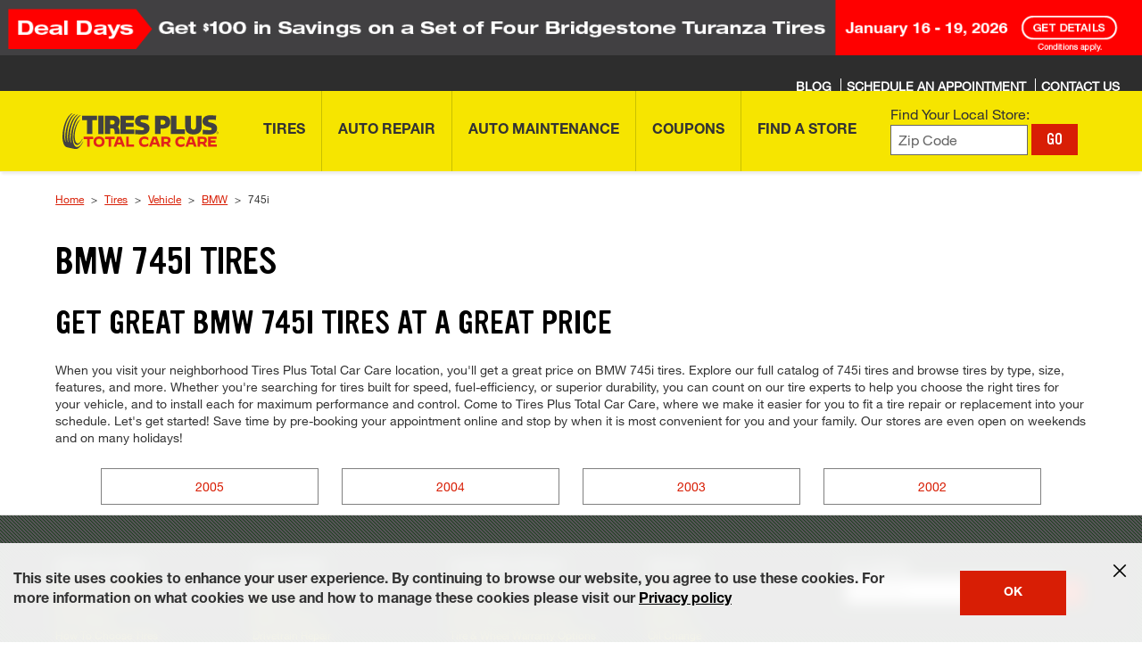

--- FILE ---
content_type: image/svg+xml
request_url: https://s7d1.scene7.com/is/content/bridgestone/TPS_Logo_2023_FINAL-Color_2C_Rev_Horiz-4
body_size: 2370
content:
<?xml version="1.0" encoding="UTF-8"?>
<svg id="Layer_1" data-name="Layer 1" xmlns="http://www.w3.org/2000/svg" viewBox="0 0 544.53 153.21">
  <defs>
    <style>
      .cls-1 {
        fill-rule: evenodd;
      }

      .cls-1, .cls-2, .cls-3 {
        fill: #fff;
      }

      .cls-1, .cls-3, .cls-4 {
        stroke-width: 0px;
      }

      .cls-2 {
        stroke: #fff;
        stroke-miterlimit: 10;
        stroke-width: .77px;
      }

      .cls-4 {
        fill: #fcee21;
      }
    </style>
  </defs>
  <path class="cls-2" d="m23.37,152.82c-12.68,0-22.99-10.31-22.99-22.99V23.37C.39,10.7,10.7.39,23.37.39h497.78c12.68,0,22.99,10.31,22.99,22.99v106.46c0,12.68-10.31,22.99-22.99,22.99H23.37Zm0-148.51C12.86,4.31,4.31,12.86,4.31,23.37v106.46c0,10.51,8.55,19.06,19.06,19.06h497.78c10.51,0,19.06-8.55,19.06-19.06V23.37c0-10.51-8.55-19.06-19.06-19.06H23.37Z"/>
  <path class="cls-1" d="m522.59,85.81c2.1-.02,3.77-1.73,3.75-3.84-.02-2.09-1.72-3.77-3.82-3.75-2.11.02-3.79,1.73-3.77,3.82.02,2.11,1.74,3.79,3.84,3.77h0Zm0-.46c-1.84.02-3.35-1.46-3.37-3.32-.02-1.84,1.46-3.34,3.31-3.36,1.84-.02,3.34,1.46,3.36,3.3.02,1.86-1.46,3.36-3.3,3.38h0Zm.58-3.19c.76-.03,1.34-.34,1.33-1.17,0-.36-.17-.73-.48-.91-.32-.19-.68-.2-1.03-.2l-1.85.02.04,4.24h.52s-.02-1.96-.02-1.96h.96s1.23,1.94,1.23,1.94h.62s-1.3-1.95-1.3-1.95h0Zm-1.5-.39l-.02-1.5h1.21c.53-.02,1.1.06,1.11.72,0,.86-.92.77-1.51.78h-.79Z"/>
  <g>
    <path class="cls-4" d="m68.97,115.54c-8.17-1.74-11.07-20.81-6.46-42.51,2.96-13.9,8.58-26.33,14.69-32.43.18-.18.2-.48.03-.68-.17-.2-.46-.25-.68-.1-7.57,5.05-14.76,19.15-18.33,35.91-4.83,22.75-1.28,42.84,7.91,44.8.49.1.99.16,1.49.16,5.88,0,12.6-7.02,17.9-18.87.11-.25,0-.55-.25-.67-.25-.12-.55-.02-.67.23-5.03,9.88-10.88,15.17-15.64,14.16Z"/>
    <path class="cls-4" d="m87.7,109.94s-.01-.05-.01-.07c0-.02,0-.05-.01-.07-.06-.2-.24-.35-.46-.35-.18,0-.34.11-.42.25,0,0-.01.01-.01.02-6.56,12.2-14.42,18.52-20.81,17.16-11.19-2.38-15.86-28.69-9.99-56.3,4.36-20.51,13.77-38.63,23.42-45.11.21-.14.28-.42.17-.64-.11-.23-.37-.34-.61-.26-11.63,3.76-23.52,24.09-28.9,49.42-3.03,14.26-3.57,28.18-1.67,39.1.11.65-.82.88-1.03.26-3.65-10.84-3.89-27.58-.26-44.65,4.36-20.51,13.77-38.63,23.42-45.11.21-.14.29-.42.17-.64-.11-.23-.37-.34-.61-.26-11.63,3.76-23.52,24.08-28.91,49.42-3.03,14.26-3.57,28.18-1.67,39.09.11.65-.82.88-1.03.26-3.65-10.84-3.89-27.58-.26-44.65,4.36-20.51,13.77-38.63,23.42-45.11.21-.14.29-.42.17-.64-.11-.23-.37-.34-.61-.26-11.63,3.76-23.52,24.08-28.91,49.42-3.03,14.26-3.57,28.18-1.67,39.09.11.65-.82.88-1.03.26-3.65-10.84-3.89-27.58-.26-44.65,4.36-20.51,13.77-38.63,23.42-45.11.21-.14.29-.42.17-.64-.11-.23-.37-.34-.61-.26-11.63,3.76-23.52,24.08-28.9,49.42-3.09,14.56-3.63,28.75-1.51,39.97,2.15,11.37,6.78,18.37,13.05,19.7l26.93,5.7c.63.12,1.27.18,1.92.18,7.92,0,16.79-8.78,23.8-23.43.08-.16.13-.31.15-.43,0-.01,0-.02,0-.03,0-.01,0-.02,0-.03Z"/>
  </g>
  <g>
    <polygon class="cls-3" points="99.81 41.36 84.35 41.36 84.35 26.5 132.83 26.5 132.83 41.36 117.37 41.36 117.37 85.69 99.81 85.69 99.81 41.36"/>
    <rect class="cls-3" x="136.63" y="26.5" width="17.21" height="59.2"/>
    <polygon class="cls-3" points="208.77 26.5 252.68 26.5 252.68 40.91 225.68 40.91 225.68 49.57 250.84 49.57 250.84 62.25 225.68 62.25 225.68 71.28 253.04 71.28 253.04 85.69 208.77 85.69 208.77 26.5"/>
    <path class="cls-3" d="m206.05,44.59h-.01c-.07-5.2-1.68-9.01-4.69-12.09-3.6-3.68-9.41-6-18.53-6h-25.15v59.2h17.21v-18.34h.73,0s5.87,0,5.87,0c.27,0,.51-.03.77-.03,4.19.17,7.16,2.94,7.16,9.27v9.1h16.64v-5.51c0-8.35-2.19-14.34-6.07-18.32,3.39-2.83,5.53-10.03,5.95-14.96,0-.01,0-.03,0-.04.05-.58.11-1.14.11-1.75v-.15c0-.07,0-.14,0-.21,0-.06,0-.11,0-.16Zm-16.3,3.46c0,3.84-2.57,6.77-7.45,6.77h-7.43v-13.61h7.5c4.79,0,7.38,2.84,7.38,6.69v.15Z"/>
    <path class="cls-3" d="m280.3,48.44c-5.55-1.05-6.98-2.42-6.98-5.04v-.15c0-2.48,2.21-3.84,3.83-3.84,3.06-.19,8.73,0,18.9.68,1.25.08,2.21.15,2.74.17l.59-14.06c-.46-.02-1.3-.08-2.39-.15-12.02-.8-21.17-1.06-26.35.19-9.91,2.13-15.18,9.65-15.18,18.66v.15c0,11.56,10.36,16.15,22.14,18.55,5.63,1.13,7.28,3.05,7.28,5.12v.15c0,1.82-.65,3.28-2.68,3.74-3.21.73-7.86.36-22.82-.64-1.42-.09-2.49-.16-3.03-.19l-.59,14.06c.48.02,1.42.08,2.68.17,7.27.49,13.54.81,18.58.81,4.7,0,8.2-.46,10.66-.98h0c9.37-2.14,15.06-9.13,15.06-18.63v-.15c0-11.21-9.01-16.15-22.44-18.63Z"/>
    <path class="cls-3" d="m499.25,48.44c-5.55-1.05-6.98-2.42-6.98-5.04v-.15c0-2.48,2.21-3.84,3.83-3.84,3.06-.19,8.73,0,18.9.68,1.25.08,2.21.15,2.74.17l.59-14.06c-.46-.02-1.3-.08-2.39-.15-12.02-.8-21.17-1.06-26.35.19-9.91,2.13-15.18,9.65-15.18,18.66v.15c0,11.56,10.36,16.15,22.14,18.55,5.63,1.13,7.28,3.05,7.28,5.12v.15c0,1.82-.65,3.28-2.68,3.74-3.21.73-7.86.36-22.82-.64-1.42-.09-2.49-.16-3.03-.19l-.59,14.06c.48.02,1.42.08,2.68.17,7.27.49,13.54.81,18.58.81,4.7,0,8.2-.46,10.66-.98h0c9.37-2.14,15.06-9.13,15.06-18.63v-.15c0-11.21-9.01-16.15-22.44-18.63Z"/>
    <path class="cls-3" d="m345.62,26.5h-25.52v59.2h18.09v-17.59h7.05c15.15,0,24.58-7.72,24.58-21.1v-.15c0-13.15-8.82-20.35-24.19-20.35Zm8.43,21.47c0,4.15-3.43,7.32-8.36,7.32h-7.51v-14.72h7.58c4.84,0,8.29,3.07,8.29,7.24v.16Z"/>
    <polygon class="cls-3" points="371.89 26.5 389.98 26.5 389.98 70.69 417.11 70.69 417.11 85.7 371.89 85.7 371.89 26.5"/>
    <path class="cls-3" d="m418.27,62.13V26.5h18.39v35.41c0,6.53,3.48,9.31,8.35,9.31s8.35-2.55,8.35-8.93V26.5h18.39v35.26c0,17.94-10.74,24.99-26.9,24.99s-26.59-7.21-26.59-24.62Z"/>
  </g>
  <g>
    <path class="cls-3" d="m100.46,126.03v-24.45h-11.32l.32-7.36h30.36l.27,7.36h-11.32v24.45h-8.32Z"/>
    <path class="cls-3" d="m126.05,122.35c-3.21-3.03-4.82-7.11-4.82-12.23s1.61-9.2,4.82-12.23c3.21-3.03,7.55-4.55,13-4.55s9.83,1.52,13.05,4.55c3.21,3.03,4.82,7.11,4.82,12.23s-1.61,9.2-4.82,12.23c-3.21,3.03-7.56,4.55-13.05,4.55s-9.79-1.52-13-4.55Zm20-5.23c1.67-1.67,2.5-4,2.5-7s-.82-5.33-2.45-7c-1.67-1.67-4-2.5-7-2.5s-5.33.83-7,2.5-2.5,4-2.5,7,.83,5.33,2.5,7c1.64,1.67,3.95,2.5,6.95,2.5s5.33-.83,7-2.5Z"/>
    <path class="cls-3" d="m169.96,126.03v-24.45h-11.32l.32-7.36h30.36l.27,7.36h-11.32v24.45h-8.32Z"/>
    <path class="cls-3" d="m186.32,126.03l11.73-31.82h13.14l11.68,31.82h-8.68l-2.54-7.05h-14.18l-2.55,7.05h-8.59Zm17.41-24.45l-3.86,10.73h9.41l-3.86-10.73h-1.68Z"/>
    <path class="cls-3" d="m226.87,126.03v-31.82h8.32v24.45h17.5l-.32,7.36h-25.5Z"/>
    <path class="cls-3" d="m272.68,121.98c-2.88-2.97-4.32-6.88-4.32-11.73s1.58-8.82,4.73-11.91c3.33-3.27,7.82-4.91,13.45-4.91,4.61,0,8.58,1.2,11.91,3.59v8.05h-.04c-4.33-2.88-8.2-4.32-11.59-4.32-3.12,0-5.56.88-7.32,2.64-1.79,1.79-2.68,4.06-2.68,6.82s.86,4.98,2.59,6.68c1.79,1.73,4.24,2.59,7.36,2.59,4,0,7.88-1.41,11.64-4.23h.04v8.14c-1.36.97-3.02,1.74-4.95,2.32-2.39.73-4.89,1.09-7.5,1.09-5.76,0-10.2-1.61-13.32-4.82Z"/>
    <path class="cls-3" d="m301.09,126.03l11.73-31.82h13.14l11.68,31.82h-8.68l-2.54-7.05h-14.18l-2.55,7.05h-8.59Zm17.41-24.45l-3.86,10.73h9.41l-3.86-10.73h-1.68Z"/>
    <path class="cls-3" d="m340.73,126.03v-31.82h17.77c8.24,0,12.36,3.73,12.36,11.18,0,5.24-2.17,8.63-6.5,10.18l7.82,10.47h-9.59l-6.32-8.86h-7.23v8.86h-8.32Zm8.32-15.73h8.73c3.15,0,4.73-1.52,4.73-4.57s-1.58-4.48-4.73-4.48h-8.73v9.05Z"/>
    <path class="cls-3" d="m390.41,121.98c-2.88-2.97-4.32-6.88-4.32-11.73s1.58-8.82,4.73-11.91c3.33-3.27,7.82-4.91,13.45-4.91,4.61,0,8.58,1.2,11.91,3.59v8.05h-.04c-4.33-2.88-8.2-4.32-11.59-4.32-3.12,0-5.56.88-7.32,2.64-1.79,1.79-2.68,4.06-2.68,6.82s.86,4.98,2.59,6.68c1.79,1.73,4.24,2.59,7.36,2.59,4,0,7.88-1.41,11.64-4.23h.04v8.14c-1.36.97-3.02,1.74-4.95,2.32-2.39.73-4.89,1.09-7.5,1.09-5.76,0-10.2-1.61-13.32-4.82Z"/>
    <path class="cls-3" d="m418.82,126.03l11.73-31.82h13.14l11.68,31.82h-8.68l-2.54-7.05h-14.18l-2.55,7.05h-8.59Zm17.41-24.45l-3.86,10.73h9.41l-3.86-10.73h-1.68Z"/>
    <path class="cls-3" d="m458.45,126.03v-31.82h17.77c8.24,0,12.36,3.73,12.36,11.18,0,5.24-2.17,8.63-6.5,10.18l7.82,10.47h-9.59l-6.32-8.86h-7.23v8.86h-8.32Zm8.32-15.73h8.73c3.15,0,4.73-1.52,4.73-4.57s-1.58-4.48-4.73-4.48h-8.73v9.05Z"/>
    <path class="cls-3" d="m492.68,126.03v-31.82h27.18l.32,7.05h-19.23v5.09h15.27v6.68h-15.27v5.95h19.82l-.27,7.05h-27.82Z"/>
  </g>
</svg>

--- FILE ---
content_type: application/x-javascript;charset=utf-8
request_url: https://hub.firestonecompleteautocare.com/id?d_visid_ver=5.5.0&d_fieldgroup=A&mcorgid=AD455AA8591B70C90A495EA3%40AdobeOrg&mid=35647682977648666540294004524007523215&ts=1768825674675
body_size: -30
content:
{"mid":"35647682977648666540294004524007523215"}